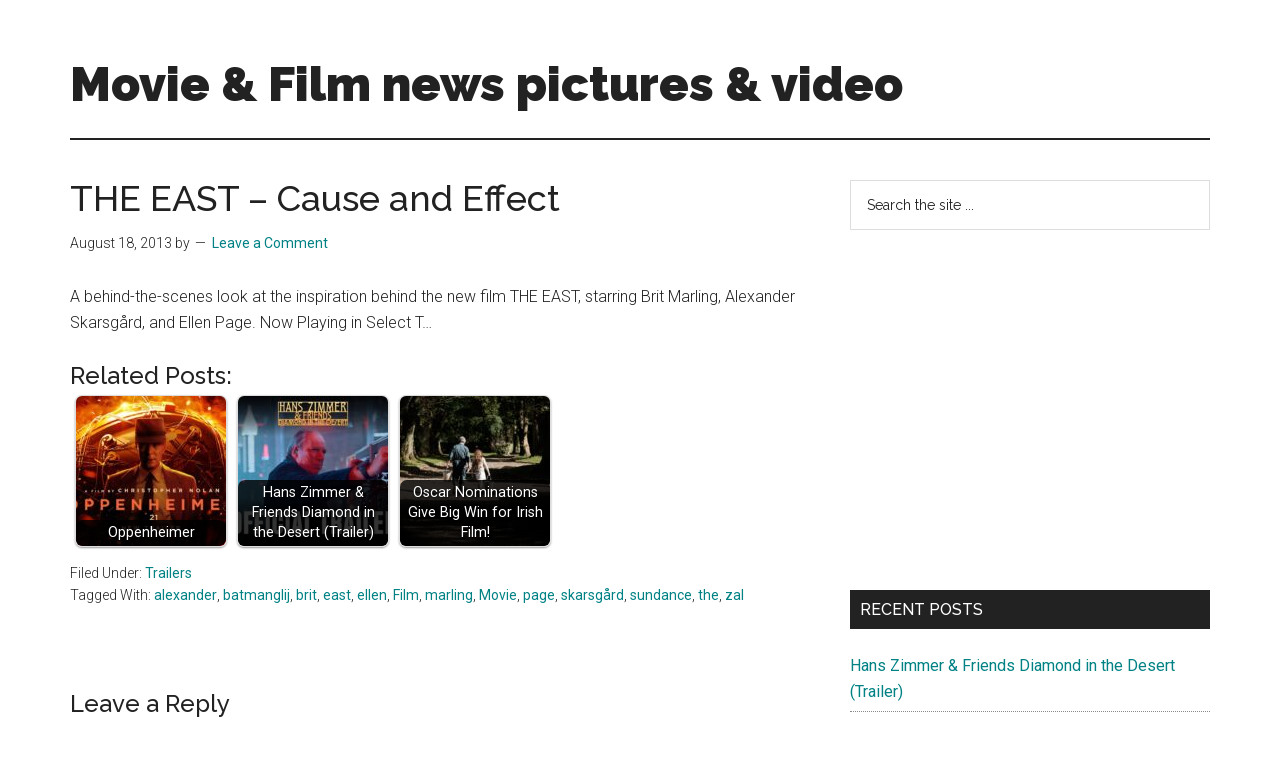

--- FILE ---
content_type: text/html; charset=UTF-8
request_url: https://comingsoon.ie/the-east-cause-and-effect/
body_size: 16646
content:
<!DOCTYPE html>
<html lang="en-US">
<head >
<meta charset="UTF-8" />
<meta name="viewport" content="width=device-width, initial-scale=1" />
<meta name='robots' content='index, follow, max-image-preview:large, max-snippet:-1, max-video-preview:-1' />

	<!-- This site is optimized with the Yoast SEO Premium plugin v26.6 (Yoast SEO v26.6) - https://yoast.com/wordpress/plugins/seo/ -->
	<title>THE EAST - Cause and Effect</title>
	<meta name="description" content="A behind-the-scenes look at the inspiration behind the new film THE EAST, starring Brit Marling, Alexander Skarsgård, and Ellen Page. Now Playing in" />
	<link rel="canonical" href="https://comingsoon.ie/the-east-cause-and-effect/" />
	<meta property="og:locale" content="en_US" />
	<meta property="og:type" content="article" />
	<meta property="og:title" content="THE EAST - Cause and Effect" />
	<meta property="og:description" content="A behind-the-scenes look at the inspiration behind the new film THE EAST, starring Brit Marling, Alexander Skarsgård, and Ellen Page. Now Playing in" />
	<meta property="og:url" content="https://comingsoon.ie/the-east-cause-and-effect/" />
	<meta property="og:site_name" content="Movie &amp; Film news pictures &amp; video" />
	<meta property="article:publisher" content="https://www.facebook.com/filmsie" />
	<meta property="article:published_time" content="2013-08-18T03:18:16+00:00" />
	<meta property="og:image" content="https://comingsoon.ie/wp-content/uploads/mvbthumbs/img_4165_the-east-cause-and-effect.jpg" />
	<meta property="og:image:width" content="480" />
	<meta property="og:image:height" content="360" />
	<meta property="og:image:type" content="image/jpeg" />
	<meta name="twitter:card" content="summary_large_image" />
	<meta name="twitter:creator" content="@filmsie" />
	<meta name="twitter:site" content="@filmsie" />
	<meta name="twitter:label1" content="Written by" />
	<meta name="twitter:data1" content="" />
	<script type="application/ld+json" class="yoast-schema-graph">{"@context":"https://schema.org","@graph":[{"@type":"WebPage","@id":"https://comingsoon.ie/the-east-cause-and-effect/","url":"https://comingsoon.ie/the-east-cause-and-effect/","name":"THE EAST - Cause and Effect","isPartOf":{"@id":"https://comingsoon.ie/#website"},"primaryImageOfPage":{"@id":"https://comingsoon.ie/the-east-cause-and-effect/#primaryimage"},"image":{"@id":"https://comingsoon.ie/the-east-cause-and-effect/#primaryimage"},"thumbnailUrl":"https://comingsoon.ie/wp-content/uploads/mvbthumbs/img_4165_the-east-cause-and-effect.jpg","datePublished":"2013-08-18T03:18:16+00:00","author":{"@id":""},"description":"A behind-the-scenes look at the inspiration behind the new film THE EAST, starring Brit Marling, Alexander Skarsgård, and Ellen Page. Now Playing in","breadcrumb":{"@id":"https://comingsoon.ie/the-east-cause-and-effect/#breadcrumb"},"inLanguage":"en-US","potentialAction":[{"@type":"ReadAction","target":["https://comingsoon.ie/the-east-cause-and-effect/"]}]},{"@type":"ImageObject","inLanguage":"en-US","@id":"https://comingsoon.ie/the-east-cause-and-effect/#primaryimage","url":"https://comingsoon.ie/wp-content/uploads/mvbthumbs/img_4165_the-east-cause-and-effect.jpg","contentUrl":"https://comingsoon.ie/wp-content/uploads/mvbthumbs/img_4165_the-east-cause-and-effect.jpg","width":480,"height":360},{"@type":"BreadcrumbList","@id":"https://comingsoon.ie/the-east-cause-and-effect/#breadcrumb","itemListElement":[{"@type":"ListItem","position":1,"name":"Home","item":"https://comingsoon.ie/"},{"@type":"ListItem","position":2,"name":"THE EAST &#8211; Cause and Effect"}]},{"@type":"WebSite","@id":"https://comingsoon.ie/#website","url":"https://comingsoon.ie/","name":"Movie &amp; Film news pictures &amp; video","description":"Upcoming Films and movies - coming soon to a screen near you!","potentialAction":[{"@type":"SearchAction","target":{"@type":"EntryPoint","urlTemplate":"https://comingsoon.ie/?s={search_term_string}"},"query-input":{"@type":"PropertyValueSpecification","valueRequired":true,"valueName":"search_term_string"}}],"inLanguage":"en-US"},{"@type":"Person","@id":"","url":"https://comingsoon.ie/author/"}]}</script>
	<!-- / Yoast SEO Premium plugin. -->


<link rel='dns-prefetch' href='//ssl.p.jwpcdn.com' />
<link rel='dns-prefetch' href='//www.googletagmanager.com' />
<link rel='dns-prefetch' href='//fonts.googleapis.com' />
<link rel='dns-prefetch' href='//pagead2.googlesyndication.com' />
<link rel="alternate" type="application/rss+xml" title="Movie &amp; Film news pictures &amp; video &raquo; Feed" href="https://comingsoon.ie/feed/" />
<link rel="alternate" type="application/rss+xml" title="Movie &amp; Film news pictures &amp; video &raquo; Comments Feed" href="https://comingsoon.ie/comments/feed/" />
<link rel="alternate" type="application/rss+xml" title="Movie &amp; Film news pictures &amp; video &raquo; THE EAST &#8211; Cause and Effect Comments Feed" href="https://comingsoon.ie/the-east-cause-and-effect/feed/" />
<link rel="alternate" title="oEmbed (JSON)" type="application/json+oembed" href="https://comingsoon.ie/wp-json/oembed/1.0/embed?url=https%3A%2F%2Fcomingsoon.ie%2Fthe-east-cause-and-effect%2F" />
<link rel="alternate" title="oEmbed (XML)" type="text/xml+oembed" href="https://comingsoon.ie/wp-json/oembed/1.0/embed?url=https%3A%2F%2Fcomingsoon.ie%2Fthe-east-cause-and-effect%2F&#038;format=xml" />
		<!-- This site uses the Google Analytics by MonsterInsights plugin v9.11.1 - Using Analytics tracking - https://www.monsterinsights.com/ -->
							<script src="//www.googletagmanager.com/gtag/js?id=G-P32ZJRPD9K"  data-cfasync="false" data-wpfc-render="false" async></script>
			<script data-cfasync="false" data-wpfc-render="false">
				var mi_version = '9.11.1';
				var mi_track_user = true;
				var mi_no_track_reason = '';
								var MonsterInsightsDefaultLocations = {"page_location":"https:\/\/comingsoon.ie\/the-east-cause-and-effect\/"};
								if ( typeof MonsterInsightsPrivacyGuardFilter === 'function' ) {
					var MonsterInsightsLocations = (typeof MonsterInsightsExcludeQuery === 'object') ? MonsterInsightsPrivacyGuardFilter( MonsterInsightsExcludeQuery ) : MonsterInsightsPrivacyGuardFilter( MonsterInsightsDefaultLocations );
				} else {
					var MonsterInsightsLocations = (typeof MonsterInsightsExcludeQuery === 'object') ? MonsterInsightsExcludeQuery : MonsterInsightsDefaultLocations;
				}

								var disableStrs = [
										'ga-disable-G-P32ZJRPD9K',
									];

				/* Function to detect opted out users */
				function __gtagTrackerIsOptedOut() {
					for (var index = 0; index < disableStrs.length; index++) {
						if (document.cookie.indexOf(disableStrs[index] + '=true') > -1) {
							return true;
						}
					}

					return false;
				}

				/* Disable tracking if the opt-out cookie exists. */
				if (__gtagTrackerIsOptedOut()) {
					for (var index = 0; index < disableStrs.length; index++) {
						window[disableStrs[index]] = true;
					}
				}

				/* Opt-out function */
				function __gtagTrackerOptout() {
					for (var index = 0; index < disableStrs.length; index++) {
						document.cookie = disableStrs[index] + '=true; expires=Thu, 31 Dec 2099 23:59:59 UTC; path=/';
						window[disableStrs[index]] = true;
					}
				}

				if ('undefined' === typeof gaOptout) {
					function gaOptout() {
						__gtagTrackerOptout();
					}
				}
								window.dataLayer = window.dataLayer || [];

				window.MonsterInsightsDualTracker = {
					helpers: {},
					trackers: {},
				};
				if (mi_track_user) {
					function __gtagDataLayer() {
						dataLayer.push(arguments);
					}

					function __gtagTracker(type, name, parameters) {
						if (!parameters) {
							parameters = {};
						}

						if (parameters.send_to) {
							__gtagDataLayer.apply(null, arguments);
							return;
						}

						if (type === 'event') {
														parameters.send_to = monsterinsights_frontend.v4_id;
							var hookName = name;
							if (typeof parameters['event_category'] !== 'undefined') {
								hookName = parameters['event_category'] + ':' + name;
							}

							if (typeof MonsterInsightsDualTracker.trackers[hookName] !== 'undefined') {
								MonsterInsightsDualTracker.trackers[hookName](parameters);
							} else {
								__gtagDataLayer('event', name, parameters);
							}
							
						} else {
							__gtagDataLayer.apply(null, arguments);
						}
					}

					__gtagTracker('js', new Date());
					__gtagTracker('set', {
						'developer_id.dZGIzZG': true,
											});
					if ( MonsterInsightsLocations.page_location ) {
						__gtagTracker('set', MonsterInsightsLocations);
					}
										__gtagTracker('config', 'G-P32ZJRPD9K', {"forceSSL":"true","anonymize_ip":"true"} );
										window.gtag = __gtagTracker;										(function () {
						/* https://developers.google.com/analytics/devguides/collection/analyticsjs/ */
						/* ga and __gaTracker compatibility shim. */
						var noopfn = function () {
							return null;
						};
						var newtracker = function () {
							return new Tracker();
						};
						var Tracker = function () {
							return null;
						};
						var p = Tracker.prototype;
						p.get = noopfn;
						p.set = noopfn;
						p.send = function () {
							var args = Array.prototype.slice.call(arguments);
							args.unshift('send');
							__gaTracker.apply(null, args);
						};
						var __gaTracker = function () {
							var len = arguments.length;
							if (len === 0) {
								return;
							}
							var f = arguments[len - 1];
							if (typeof f !== 'object' || f === null || typeof f.hitCallback !== 'function') {
								if ('send' === arguments[0]) {
									var hitConverted, hitObject = false, action;
									if ('event' === arguments[1]) {
										if ('undefined' !== typeof arguments[3]) {
											hitObject = {
												'eventAction': arguments[3],
												'eventCategory': arguments[2],
												'eventLabel': arguments[4],
												'value': arguments[5] ? arguments[5] : 1,
											}
										}
									}
									if ('pageview' === arguments[1]) {
										if ('undefined' !== typeof arguments[2]) {
											hitObject = {
												'eventAction': 'page_view',
												'page_path': arguments[2],
											}
										}
									}
									if (typeof arguments[2] === 'object') {
										hitObject = arguments[2];
									}
									if (typeof arguments[5] === 'object') {
										Object.assign(hitObject, arguments[5]);
									}
									if ('undefined' !== typeof arguments[1].hitType) {
										hitObject = arguments[1];
										if ('pageview' === hitObject.hitType) {
											hitObject.eventAction = 'page_view';
										}
									}
									if (hitObject) {
										action = 'timing' === arguments[1].hitType ? 'timing_complete' : hitObject.eventAction;
										hitConverted = mapArgs(hitObject);
										__gtagTracker('event', action, hitConverted);
									}
								}
								return;
							}

							function mapArgs(args) {
								var arg, hit = {};
								var gaMap = {
									'eventCategory': 'event_category',
									'eventAction': 'event_action',
									'eventLabel': 'event_label',
									'eventValue': 'event_value',
									'nonInteraction': 'non_interaction',
									'timingCategory': 'event_category',
									'timingVar': 'name',
									'timingValue': 'value',
									'timingLabel': 'event_label',
									'page': 'page_path',
									'location': 'page_location',
									'title': 'page_title',
									'referrer' : 'page_referrer',
								};
								for (arg in args) {
																		if (!(!args.hasOwnProperty(arg) || !gaMap.hasOwnProperty(arg))) {
										hit[gaMap[arg]] = args[arg];
									} else {
										hit[arg] = args[arg];
									}
								}
								return hit;
							}

							try {
								f.hitCallback();
							} catch (ex) {
							}
						};
						__gaTracker.create = newtracker;
						__gaTracker.getByName = newtracker;
						__gaTracker.getAll = function () {
							return [];
						};
						__gaTracker.remove = noopfn;
						__gaTracker.loaded = true;
						window['__gaTracker'] = __gaTracker;
					})();
									} else {
										console.log("");
					(function () {
						function __gtagTracker() {
							return null;
						}

						window['__gtagTracker'] = __gtagTracker;
						window['gtag'] = __gtagTracker;
					})();
									}
			</script>
							<!-- / Google Analytics by MonsterInsights -->
		<!-- comingsoon.ie is managing ads with Advanced Ads 2.0.14 – https://wpadvancedads.com/ --><script id="comin-ready">
			window.advanced_ads_ready=function(e,a){a=a||"complete";var d=function(e){return"interactive"===a?"loading"!==e:"complete"===e};d(document.readyState)?e():document.addEventListener("readystatechange",(function(a){d(a.target.readyState)&&e()}),{once:"interactive"===a})},window.advanced_ads_ready_queue=window.advanced_ads_ready_queue||[];		</script>
		<style id='wp-img-auto-sizes-contain-inline-css'>
img:is([sizes=auto i],[sizes^="auto," i]){contain-intrinsic-size:3000px 1500px}
/*# sourceURL=wp-img-auto-sizes-contain-inline-css */
</style>
<link rel='stylesheet' id='magazine-pro-css' href='https://comingsoon.ie/wp-content/themes/magazine-pro/style.css?ver=3.7.0' media='all' />
<style id='wp-emoji-styles-inline-css'>

	img.wp-smiley, img.emoji {
		display: inline !important;
		border: none !important;
		box-shadow: none !important;
		height: 1em !important;
		width: 1em !important;
		margin: 0 0.07em !important;
		vertical-align: -0.1em !important;
		background: none !important;
		padding: 0 !important;
	}
/*# sourceURL=wp-emoji-styles-inline-css */
</style>
<style id='wp-block-library-inline-css'>
:root{--wp-block-synced-color:#7a00df;--wp-block-synced-color--rgb:122,0,223;--wp-bound-block-color:var(--wp-block-synced-color);--wp-editor-canvas-background:#ddd;--wp-admin-theme-color:#007cba;--wp-admin-theme-color--rgb:0,124,186;--wp-admin-theme-color-darker-10:#006ba1;--wp-admin-theme-color-darker-10--rgb:0,107,160.5;--wp-admin-theme-color-darker-20:#005a87;--wp-admin-theme-color-darker-20--rgb:0,90,135;--wp-admin-border-width-focus:2px}@media (min-resolution:192dpi){:root{--wp-admin-border-width-focus:1.5px}}.wp-element-button{cursor:pointer}:root .has-very-light-gray-background-color{background-color:#eee}:root .has-very-dark-gray-background-color{background-color:#313131}:root .has-very-light-gray-color{color:#eee}:root .has-very-dark-gray-color{color:#313131}:root .has-vivid-green-cyan-to-vivid-cyan-blue-gradient-background{background:linear-gradient(135deg,#00d084,#0693e3)}:root .has-purple-crush-gradient-background{background:linear-gradient(135deg,#34e2e4,#4721fb 50%,#ab1dfe)}:root .has-hazy-dawn-gradient-background{background:linear-gradient(135deg,#faaca8,#dad0ec)}:root .has-subdued-olive-gradient-background{background:linear-gradient(135deg,#fafae1,#67a671)}:root .has-atomic-cream-gradient-background{background:linear-gradient(135deg,#fdd79a,#004a59)}:root .has-nightshade-gradient-background{background:linear-gradient(135deg,#330968,#31cdcf)}:root .has-midnight-gradient-background{background:linear-gradient(135deg,#020381,#2874fc)}:root{--wp--preset--font-size--normal:16px;--wp--preset--font-size--huge:42px}.has-regular-font-size{font-size:1em}.has-larger-font-size{font-size:2.625em}.has-normal-font-size{font-size:var(--wp--preset--font-size--normal)}.has-huge-font-size{font-size:var(--wp--preset--font-size--huge)}.has-text-align-center{text-align:center}.has-text-align-left{text-align:left}.has-text-align-right{text-align:right}.has-fit-text{white-space:nowrap!important}#end-resizable-editor-section{display:none}.aligncenter{clear:both}.items-justified-left{justify-content:flex-start}.items-justified-center{justify-content:center}.items-justified-right{justify-content:flex-end}.items-justified-space-between{justify-content:space-between}.screen-reader-text{border:0;clip-path:inset(50%);height:1px;margin:-1px;overflow:hidden;padding:0;position:absolute;width:1px;word-wrap:normal!important}.screen-reader-text:focus{background-color:#ddd;clip-path:none;color:#444;display:block;font-size:1em;height:auto;left:5px;line-height:normal;padding:15px 23px 14px;text-decoration:none;top:5px;width:auto;z-index:100000}html :where(.has-border-color){border-style:solid}html :where([style*=border-top-color]){border-top-style:solid}html :where([style*=border-right-color]){border-right-style:solid}html :where([style*=border-bottom-color]){border-bottom-style:solid}html :where([style*=border-left-color]){border-left-style:solid}html :where([style*=border-width]){border-style:solid}html :where([style*=border-top-width]){border-top-style:solid}html :where([style*=border-right-width]){border-right-style:solid}html :where([style*=border-bottom-width]){border-bottom-style:solid}html :where([style*=border-left-width]){border-left-style:solid}html :where(img[class*=wp-image-]){height:auto;max-width:100%}:where(figure){margin:0 0 1em}html :where(.is-position-sticky){--wp-admin--admin-bar--position-offset:var(--wp-admin--admin-bar--height,0px)}@media screen and (max-width:600px){html :where(.is-position-sticky){--wp-admin--admin-bar--position-offset:0px}}

/*# sourceURL=wp-block-library-inline-css */
</style><style id='global-styles-inline-css'>
:root{--wp--preset--aspect-ratio--square: 1;--wp--preset--aspect-ratio--4-3: 4/3;--wp--preset--aspect-ratio--3-4: 3/4;--wp--preset--aspect-ratio--3-2: 3/2;--wp--preset--aspect-ratio--2-3: 2/3;--wp--preset--aspect-ratio--16-9: 16/9;--wp--preset--aspect-ratio--9-16: 9/16;--wp--preset--color--black: #000000;--wp--preset--color--cyan-bluish-gray: #abb8c3;--wp--preset--color--white: #ffffff;--wp--preset--color--pale-pink: #f78da7;--wp--preset--color--vivid-red: #cf2e2e;--wp--preset--color--luminous-vivid-orange: #ff6900;--wp--preset--color--luminous-vivid-amber: #fcb900;--wp--preset--color--light-green-cyan: #7bdcb5;--wp--preset--color--vivid-green-cyan: #00d084;--wp--preset--color--pale-cyan-blue: #8ed1fc;--wp--preset--color--vivid-cyan-blue: #0693e3;--wp--preset--color--vivid-purple: #9b51e0;--wp--preset--color--theme-primary: #008285;--wp--preset--color--theme-secondary: #008285;--wp--preset--gradient--vivid-cyan-blue-to-vivid-purple: linear-gradient(135deg,rgb(6,147,227) 0%,rgb(155,81,224) 100%);--wp--preset--gradient--light-green-cyan-to-vivid-green-cyan: linear-gradient(135deg,rgb(122,220,180) 0%,rgb(0,208,130) 100%);--wp--preset--gradient--luminous-vivid-amber-to-luminous-vivid-orange: linear-gradient(135deg,rgb(252,185,0) 0%,rgb(255,105,0) 100%);--wp--preset--gradient--luminous-vivid-orange-to-vivid-red: linear-gradient(135deg,rgb(255,105,0) 0%,rgb(207,46,46) 100%);--wp--preset--gradient--very-light-gray-to-cyan-bluish-gray: linear-gradient(135deg,rgb(238,238,238) 0%,rgb(169,184,195) 100%);--wp--preset--gradient--cool-to-warm-spectrum: linear-gradient(135deg,rgb(74,234,220) 0%,rgb(151,120,209) 20%,rgb(207,42,186) 40%,rgb(238,44,130) 60%,rgb(251,105,98) 80%,rgb(254,248,76) 100%);--wp--preset--gradient--blush-light-purple: linear-gradient(135deg,rgb(255,206,236) 0%,rgb(152,150,240) 100%);--wp--preset--gradient--blush-bordeaux: linear-gradient(135deg,rgb(254,205,165) 0%,rgb(254,45,45) 50%,rgb(107,0,62) 100%);--wp--preset--gradient--luminous-dusk: linear-gradient(135deg,rgb(255,203,112) 0%,rgb(199,81,192) 50%,rgb(65,88,208) 100%);--wp--preset--gradient--pale-ocean: linear-gradient(135deg,rgb(255,245,203) 0%,rgb(182,227,212) 50%,rgb(51,167,181) 100%);--wp--preset--gradient--electric-grass: linear-gradient(135deg,rgb(202,248,128) 0%,rgb(113,206,126) 100%);--wp--preset--gradient--midnight: linear-gradient(135deg,rgb(2,3,129) 0%,rgb(40,116,252) 100%);--wp--preset--font-size--small: 12px;--wp--preset--font-size--medium: 20px;--wp--preset--font-size--large: 20px;--wp--preset--font-size--x-large: 42px;--wp--preset--font-size--normal: 16px;--wp--preset--font-size--larger: 24px;--wp--preset--spacing--20: 0.44rem;--wp--preset--spacing--30: 0.67rem;--wp--preset--spacing--40: 1rem;--wp--preset--spacing--50: 1.5rem;--wp--preset--spacing--60: 2.25rem;--wp--preset--spacing--70: 3.38rem;--wp--preset--spacing--80: 5.06rem;--wp--preset--shadow--natural: 6px 6px 9px rgba(0, 0, 0, 0.2);--wp--preset--shadow--deep: 12px 12px 50px rgba(0, 0, 0, 0.4);--wp--preset--shadow--sharp: 6px 6px 0px rgba(0, 0, 0, 0.2);--wp--preset--shadow--outlined: 6px 6px 0px -3px rgb(255, 255, 255), 6px 6px rgb(0, 0, 0);--wp--preset--shadow--crisp: 6px 6px 0px rgb(0, 0, 0);}:where(.is-layout-flex){gap: 0.5em;}:where(.is-layout-grid){gap: 0.5em;}body .is-layout-flex{display: flex;}.is-layout-flex{flex-wrap: wrap;align-items: center;}.is-layout-flex > :is(*, div){margin: 0;}body .is-layout-grid{display: grid;}.is-layout-grid > :is(*, div){margin: 0;}:where(.wp-block-columns.is-layout-flex){gap: 2em;}:where(.wp-block-columns.is-layout-grid){gap: 2em;}:where(.wp-block-post-template.is-layout-flex){gap: 1.25em;}:where(.wp-block-post-template.is-layout-grid){gap: 1.25em;}.has-black-color{color: var(--wp--preset--color--black) !important;}.has-cyan-bluish-gray-color{color: var(--wp--preset--color--cyan-bluish-gray) !important;}.has-white-color{color: var(--wp--preset--color--white) !important;}.has-pale-pink-color{color: var(--wp--preset--color--pale-pink) !important;}.has-vivid-red-color{color: var(--wp--preset--color--vivid-red) !important;}.has-luminous-vivid-orange-color{color: var(--wp--preset--color--luminous-vivid-orange) !important;}.has-luminous-vivid-amber-color{color: var(--wp--preset--color--luminous-vivid-amber) !important;}.has-light-green-cyan-color{color: var(--wp--preset--color--light-green-cyan) !important;}.has-vivid-green-cyan-color{color: var(--wp--preset--color--vivid-green-cyan) !important;}.has-pale-cyan-blue-color{color: var(--wp--preset--color--pale-cyan-blue) !important;}.has-vivid-cyan-blue-color{color: var(--wp--preset--color--vivid-cyan-blue) !important;}.has-vivid-purple-color{color: var(--wp--preset--color--vivid-purple) !important;}.has-black-background-color{background-color: var(--wp--preset--color--black) !important;}.has-cyan-bluish-gray-background-color{background-color: var(--wp--preset--color--cyan-bluish-gray) !important;}.has-white-background-color{background-color: var(--wp--preset--color--white) !important;}.has-pale-pink-background-color{background-color: var(--wp--preset--color--pale-pink) !important;}.has-vivid-red-background-color{background-color: var(--wp--preset--color--vivid-red) !important;}.has-luminous-vivid-orange-background-color{background-color: var(--wp--preset--color--luminous-vivid-orange) !important;}.has-luminous-vivid-amber-background-color{background-color: var(--wp--preset--color--luminous-vivid-amber) !important;}.has-light-green-cyan-background-color{background-color: var(--wp--preset--color--light-green-cyan) !important;}.has-vivid-green-cyan-background-color{background-color: var(--wp--preset--color--vivid-green-cyan) !important;}.has-pale-cyan-blue-background-color{background-color: var(--wp--preset--color--pale-cyan-blue) !important;}.has-vivid-cyan-blue-background-color{background-color: var(--wp--preset--color--vivid-cyan-blue) !important;}.has-vivid-purple-background-color{background-color: var(--wp--preset--color--vivid-purple) !important;}.has-black-border-color{border-color: var(--wp--preset--color--black) !important;}.has-cyan-bluish-gray-border-color{border-color: var(--wp--preset--color--cyan-bluish-gray) !important;}.has-white-border-color{border-color: var(--wp--preset--color--white) !important;}.has-pale-pink-border-color{border-color: var(--wp--preset--color--pale-pink) !important;}.has-vivid-red-border-color{border-color: var(--wp--preset--color--vivid-red) !important;}.has-luminous-vivid-orange-border-color{border-color: var(--wp--preset--color--luminous-vivid-orange) !important;}.has-luminous-vivid-amber-border-color{border-color: var(--wp--preset--color--luminous-vivid-amber) !important;}.has-light-green-cyan-border-color{border-color: var(--wp--preset--color--light-green-cyan) !important;}.has-vivid-green-cyan-border-color{border-color: var(--wp--preset--color--vivid-green-cyan) !important;}.has-pale-cyan-blue-border-color{border-color: var(--wp--preset--color--pale-cyan-blue) !important;}.has-vivid-cyan-blue-border-color{border-color: var(--wp--preset--color--vivid-cyan-blue) !important;}.has-vivid-purple-border-color{border-color: var(--wp--preset--color--vivid-purple) !important;}.has-vivid-cyan-blue-to-vivid-purple-gradient-background{background: var(--wp--preset--gradient--vivid-cyan-blue-to-vivid-purple) !important;}.has-light-green-cyan-to-vivid-green-cyan-gradient-background{background: var(--wp--preset--gradient--light-green-cyan-to-vivid-green-cyan) !important;}.has-luminous-vivid-amber-to-luminous-vivid-orange-gradient-background{background: var(--wp--preset--gradient--luminous-vivid-amber-to-luminous-vivid-orange) !important;}.has-luminous-vivid-orange-to-vivid-red-gradient-background{background: var(--wp--preset--gradient--luminous-vivid-orange-to-vivid-red) !important;}.has-very-light-gray-to-cyan-bluish-gray-gradient-background{background: var(--wp--preset--gradient--very-light-gray-to-cyan-bluish-gray) !important;}.has-cool-to-warm-spectrum-gradient-background{background: var(--wp--preset--gradient--cool-to-warm-spectrum) !important;}.has-blush-light-purple-gradient-background{background: var(--wp--preset--gradient--blush-light-purple) !important;}.has-blush-bordeaux-gradient-background{background: var(--wp--preset--gradient--blush-bordeaux) !important;}.has-luminous-dusk-gradient-background{background: var(--wp--preset--gradient--luminous-dusk) !important;}.has-pale-ocean-gradient-background{background: var(--wp--preset--gradient--pale-ocean) !important;}.has-electric-grass-gradient-background{background: var(--wp--preset--gradient--electric-grass) !important;}.has-midnight-gradient-background{background: var(--wp--preset--gradient--midnight) !important;}.has-small-font-size{font-size: var(--wp--preset--font-size--small) !important;}.has-medium-font-size{font-size: var(--wp--preset--font-size--medium) !important;}.has-large-font-size{font-size: var(--wp--preset--font-size--large) !important;}.has-x-large-font-size{font-size: var(--wp--preset--font-size--x-large) !important;}
/*# sourceURL=global-styles-inline-css */
</style>

<style id='classic-theme-styles-inline-css'>
/*! This file is auto-generated */
.wp-block-button__link{color:#fff;background-color:#32373c;border-radius:9999px;box-shadow:none;text-decoration:none;padding:calc(.667em + 2px) calc(1.333em + 2px);font-size:1.125em}.wp-block-file__button{background:#32373c;color:#fff;text-decoration:none}
/*# sourceURL=/wp-includes/css/classic-themes.min.css */
</style>
<link rel='stylesheet' id='titan-adminbar-styles-css' href='https://comingsoon.ie/wp-content/plugins/anti-spam/assets/css/admin-bar.css?ver=7.4.0' media='all' />
<link rel='stylesheet' id='crp-style-rounded-thumbs-css' href='https://comingsoon.ie/wp-content/plugins/contextual-related-posts/css/rounded-thumbs.min.css?ver=4.1.0' media='all' />
<style id='crp-style-rounded-thumbs-inline-css'>

			.crp_related.crp-rounded-thumbs a {
				width: 150px;
                height: 150px;
				text-decoration: none;
			}
			.crp_related.crp-rounded-thumbs img {
				max-width: 150px;
				margin: auto;
			}
			.crp_related.crp-rounded-thumbs .crp_title {
				width: 100%;
			}
			
/*# sourceURL=crp-style-rounded-thumbs-inline-css */
</style>
<link rel='stylesheet' id='dashicons-css' href='https://comingsoon.ie/wp-includes/css/dashicons.min.css?ver=ad23598ff14c57522ecd31b40b35d96e' media='all' />
<link crossorigin="anonymous" rel='stylesheet' id='magazine-pro-fonts-css' href='https://fonts.googleapis.com/css?family=Roboto%3A300%2C400%7CRaleway%3A400%2C500%2C900&#038;ver=3.7.0' media='all' />
<link rel='stylesheet' id='magazine-pro-gutenberg-css' href='https://comingsoon.ie/wp-content/themes/magazine-pro/lib/gutenberg/front-end.css?ver=3.7.0' media='all' />
<style id='magazine-pro-gutenberg-inline-css'>
.gb-block-post-grid .gb-block-post-grid-more-link:hover,
.gb-block-post-grid header .gb-block-post-grid-title a:hover {
	color: #008285;
}

.button-more-link.gb-block-post-grid .gb-block-post-grid-more-link:hover,
.gb-block-post-grid .is-grid .gb-block-post-grid-image a .gb-block-post-grid-date,
.site-container .wp-block-button .wp-block-button__link {
	background-color: #008285;
	color: #ffffff;
}

.button-more-link.gb-block-post-grid .gb-block-post-grid-more-link:hover,
.wp-block-button .wp-block-button__link:not(.has-background),
.wp-block-button .wp-block-button__link:not(.has-background):focus,
.wp-block-button .wp-block-button__link:not(.has-background):hover {
	color: #ffffff;
}

.site-container .wp-block-button.is-style-outline .wp-block-button__link {
	color: #008285;
}

.site-container .wp-block-button.is-style-outline .wp-block-button__link:focus,
.site-container .wp-block-button.is-style-outline .wp-block-button__link:hover {
	color: #23a5a8;
}

.site-container .wp-block-pullquote.is-style-solid-color {
	background-color: #008285;
}		.site-container .has-small-font-size {
			font-size: 12px;
		}		.site-container .has-normal-font-size {
			font-size: 16px;
		}		.site-container .has-large-font-size {
			font-size: 20px;
		}		.site-container .has-larger-font-size {
			font-size: 24px;
		}		.site-container .has-theme-primary-color,
		.site-container .wp-block-button .wp-block-button__link.has-theme-primary-color,
		.site-container .wp-block-button.is-style-outline .wp-block-button__link.has-theme-primary-color {
			color: #008285;
		}
		.site-container .has-theme-primary-background-color,
		.site-container .wp-block-button .wp-block-button__link.has-theme-primary-background-color,
		.site-container .wp-block-pullquote.is-style-solid-color.has-theme-primary-background-color {
			background-color: #008285;
		}		.site-container .has-theme-secondary-color,
		.site-container .wp-block-button .wp-block-button__link.has-theme-secondary-color,
		.site-container .wp-block-button.is-style-outline .wp-block-button__link.has-theme-secondary-color {
			color: #008285;
		}
		.site-container .has-theme-secondary-background-color,
		.site-container .wp-block-button .wp-block-button__link.has-theme-secondary-background-color,
		.site-container .wp-block-pullquote.is-style-solid-color.has-theme-secondary-background-color {
			background-color: #008285;
		}
/*# sourceURL=magazine-pro-gutenberg-inline-css */
</style>
<link rel='stylesheet' id='lightboxStyle-css' href='https://comingsoon.ie/wp-content/plugins/lightbox-plus/css/shadowed/colorbox.min.css?ver=2.7.2' media='screen' />
<script src="https://comingsoon.ie/wp-content/plugins/google-analytics-for-wordpress/assets/js/frontend-gtag.min.js?ver=9.11.1" id="monsterinsights-frontend-script-js" async data-wp-strategy="async"></script>
<script data-cfasync="false" data-wpfc-render="false" id='monsterinsights-frontend-script-js-extra'>var monsterinsights_frontend = {"js_events_tracking":"true","download_extensions":"pdf,doc,ppt,xls,zip,docx,pptx,xlsx","inbound_paths":"[]","home_url":"https:\/\/comingsoon.ie","hash_tracking":"false","v4_id":"G-P32ZJRPD9K"};</script>
<script src="https://comingsoon.ie/wp-includes/js/jquery/jquery.min.js?ver=3.7.1" id="jquery-core-js"></script>
<script src="https://comingsoon.ie/wp-includes/js/jquery/jquery-migrate.min.js?ver=3.4.1" id="jquery-migrate-js"></script>
<script src="https://ssl.p.jwpcdn.com/6/12/jwplayer.js?ver=ad23598ff14c57522ecd31b40b35d96e" id="jwplayer-js"></script>

<!-- Google tag (gtag.js) snippet added by Site Kit -->
<!-- Google Analytics snippet added by Site Kit -->
<script src="https://www.googletagmanager.com/gtag/js?id=GT-TNH3MJ2" id="google_gtagjs-js" async></script>
<script id="google_gtagjs-js-after">
window.dataLayer = window.dataLayer || [];function gtag(){dataLayer.push(arguments);}
gtag("set","linker",{"domains":["comingsoon.ie"]});
gtag("js", new Date());
gtag("set", "developer_id.dZTNiMT", true);
gtag("config", "GT-TNH3MJ2");
//# sourceURL=google_gtagjs-js-after
</script>
<link rel="https://api.w.org/" href="https://comingsoon.ie/wp-json/" /><link rel="alternate" title="JSON" type="application/json" href="https://comingsoon.ie/wp-json/wp/v2/posts/4165" /><link rel="EditURI" type="application/rsd+xml" title="RSD" href="https://comingsoon.ie/xmlrpc.php?rsd" />

<link rel='shortlink' href='https://comingsoon.ie/?p=4165' />
<meta name="generator" content="Site Kit by Google 1.168.0" /><script type="text/javascript">jwplayer.defaults = { "ph": 2 };</script>
            <script type="text/javascript">
            if (typeof(jwp6AddLoadEvent) == 'undefined') {
                function jwp6AddLoadEvent(func) {
                    var oldonload = window.onload;
                    if (typeof window.onload != 'function') {
                        window.onload = func;
                    } else {
                        window.onload = function() {
                            if (oldonload) {
                                oldonload();
                            }
                            func();
                        }
                    }
                }
            }
            </script>

            <script>
			document.addEventListener( "DOMContentLoaded", function() {
				var div, i,
					youtubePlayers = document.getElementsByClassName( "video-seo-youtube-player" );
				for ( i = 0; i < youtubePlayers.length; i++ ) {
					div = document.createElement( "div" );
					div.className = "video-seo-youtube-embed-loader";
					div.setAttribute( "data-id", youtubePlayers[ i ].dataset.id );
					div.setAttribute( "tabindex", "0" );
					div.setAttribute( "role", "button" );
					div.setAttribute(
						"aria-label", "Load YouTube video"
					);
					div.innerHTML = videoSEOGenerateYouTubeThumbnail( youtubePlayers[ i ].dataset.id );
					div.addEventListener( "click", videoSEOGenerateYouTubeIframe );
					div.addEventListener( "keydown", videoSEOYouTubeThumbnailHandleKeydown );
					div.addEventListener( "keyup", videoSEOYouTubeThumbnailHandleKeyup );
					youtubePlayers[ i ].appendChild( div );
				}
			} );

			function videoSEOGenerateYouTubeThumbnail( id ) {
				var thumbnail = '<picture class="video-seo-youtube-picture">\n' +
					'<source class="video-seo-source-to-maybe-replace" media="(min-width: 801px)" srcset="https://i.ytimg.com/vi/' + id + '/maxresdefault.jpg" >\n' +
					'<source class="video-seo-source-hq" media="(max-width: 800px)" srcset="https://i.ytimg.com/vi/' + id + '/hqdefault.jpg">\n' +
					'<img onload="videoSEOMaybeReplaceMaxResSourceWithHqSource( event );" src="https://i.ytimg.com/vi/' + id + '/hqdefault.jpg" width="480" height="360" loading="eager" alt="">\n' +
					'</picture>\n',
					play = '<div class="video-seo-youtube-player-play"></div>';
				return thumbnail.replace( "ID", id ) + play;
			}

			function videoSEOMaybeReplaceMaxResSourceWithHqSource( event ) {
				var sourceMaxRes,
					sourceHighQuality,
					loadedThumbnail = event.target,
					parent = loadedThumbnail.parentNode;

				if ( loadedThumbnail.naturalWidth < 150 ) {
					sourceMaxRes = parent.querySelector(".video-seo-source-to-maybe-replace");
					sourceHighQuality = parent.querySelector(".video-seo-source-hq");
					sourceMaxRes.srcset = sourceHighQuality.srcset;
					parent.className = "video-seo-youtube-picture video-seo-youtube-picture-replaced-srcset";
				}
			}

			function videoSEOYouTubeThumbnailHandleKeydown( event ) {
				if ( event.keyCode !== 13 && event.keyCode !== 32 ) {
					return;
				}

				if ( event.keyCode === 13 ) {
					videoSEOGenerateYouTubeIframe( event );
				}

				if ( event.keyCode === 32 ) {
					event.preventDefault();
				}
			}

			function videoSEOYouTubeThumbnailHandleKeyup( event ) {
				if ( event.keyCode !== 32 ) {
					return;
				}

				videoSEOGenerateYouTubeIframe( event );
			}

			function videoSEOGenerateYouTubeIframe( event ) {
				var el = ( event.type === "click" ) ? this : event.target,
					iframe = document.createElement( "iframe" );

				iframe.setAttribute( "src", "https://www.youtube.com/embed/" + el.dataset.id + "?autoplay=1&enablejsapi=1&origin=https%3A%2F%2Fcomingsoon.ie" );
				iframe.setAttribute( "frameborder", "0" );
				iframe.setAttribute( "allowfullscreen", "1" );
				iframe.setAttribute( "allow", "accelerometer; autoplay; clipboard-write; encrypted-media; gyroscope; picture-in-picture" );
				el.parentNode.replaceChild( iframe, el );
			}
		</script><link rel="pingback" href="https://comingsoon.ie/xmlrpc.php" />
<!-- Global site tag (gtag.js) - Google Analytics -->
<script async src="https://www.googletagmanager.com/gtag/js?id=UA-1981089-27"></script>
<script>
  window.dataLayer = window.dataLayer || [];
  function gtag(){dataLayer.push(arguments);}
  gtag('js', new Date());

  gtag('config', 'UA-1981089-27');
</script>

<script async src="http://pagead2.googlesyndication.com/pagead/js/adsbygoogle.js"></script>
<script>
(adsbygoogle = window.adsbygoogle || []).push({
google_ad_client: "ca-pub-9949592080436209",
enable_page_level_ads: true,
tag_partner: "genesis"
});
</script>
<!-- Google AdSense meta tags added by Site Kit -->
<meta name="google-adsense-platform-account" content="ca-host-pub-2644536267352236">
<meta name="google-adsense-platform-domain" content="sitekit.withgoogle.com">
<!-- End Google AdSense meta tags added by Site Kit -->
<style>.recentcomments a{display:inline !important;padding:0 !important;margin:0 !important;}</style><link rel="amphtml" href="https://comingsoon.ie/the-east-cause-and-effect/amp/">
<!-- Google AdSense snippet added by Site Kit -->
<script async src="https://pagead2.googlesyndication.com/pagead/js/adsbygoogle.js?client=ca-pub-9949592080436209&amp;host=ca-host-pub-2644536267352236" crossorigin="anonymous"></script>

<!-- End Google AdSense snippet added by Site Kit -->
<script  async src="https://pagead2.googlesyndication.com/pagead/js/adsbygoogle.js?client=ca-pub-9949592080436209" crossorigin="anonymous"></script><link rel="icon" href="https://comingsoon.ie/wp-content/uploads/2011/02/comingsoon-logo1-150x139.png" sizes="32x32" />
<link rel="icon" href="https://comingsoon.ie/wp-content/uploads/2011/02/comingsoon-logo1.png" sizes="192x192" />
<link rel="apple-touch-icon" href="https://comingsoon.ie/wp-content/uploads/2011/02/comingsoon-logo1.png" />
<meta name="msapplication-TileImage" content="https://comingsoon.ie/wp-content/uploads/2011/02/comingsoon-logo1.png" />
</head>
<body class="wp-singular post-template-default single single-post postid-4165 single-format-standard wp-embed-responsive wp-theme-genesis wp-child-theme-magazine-pro content-sidebar genesis-breadcrumbs-hidden genesis-singular-image-hidden genesis-footer-widgets-hidden aa-prefix-comin-"><div class="site-container"><ul class="genesis-skip-link"><li><a href="#genesis-content" class="screen-reader-shortcut"> Skip to main content</a></li><li><a href="#genesis-sidebar-primary" class="screen-reader-shortcut"> Skip to primary sidebar</a></li></ul><header class="site-header"><div class="wrap"><div class="title-area"><p class="site-title"><a href="https://comingsoon.ie/">Movie &amp; Film news pictures &amp; video</a></p><p class="site-description">Upcoming Films and movies - coming soon to a screen near you!</p></div><div class="widget-area header-widget-area"><section id="text-3" class="widget widget_text"><div class="widget-wrap">			<div class="textwidget"><script async src="//pagead2.googlesyndication.com/pagead/js/adsbygoogle.js"></script>
<!-- comingsoon-responsive -->
<ins class="adsbygoogle"
     style="display:block"
     data-ad-client="ca-pub-9949592080436209"
     data-ad-slot="5716952046"
     data-ad-format="auto"></ins>
<script>
(adsbygoogle = window.adsbygoogle || []).push({});
</script></div>
		</div></section>
</div></div></header><div class="site-inner"><div class="content-sidebar-wrap"><main class="content" id="genesis-content"><article class="post-4165 post type-post status-publish format-standard has-post-thumbnail category-trailers tag-alexander tag-batmanglij tag-brit tag-east tag-ellen tag-film tag-marling tag-movie tag-page tag-skarsgard tag-sundance tag-the tag-zal entry" aria-label="THE EAST &#8211; Cause and Effect"><header class="entry-header"><h1 class="entry-title">THE EAST &#8211; Cause and Effect</h1>
<p class="entry-meta"><time class="entry-time">August 18, 2013</time> by  <span class="entry-comments-link"><a href="https://comingsoon.ie/the-east-cause-and-effect/#respond">Leave a Comment</a></span> </p></header><div class="entry-content"><p>A behind-the-scenes look at the inspiration behind the new film THE EAST, starring Brit Marling, Alexander Skarsgård, and Ellen Page. Now Playing in Select T&#8230;</p>
<div class="crp_related     crp-rounded-thumbs"><h3>Related Posts:</h3><ul><li><a href="https://comingsoon.ie/oppenheimer/"     class="crp_link post-7457"><figure><img decoding="async" width="150" height="150" src="https://comingsoon.ie/wp-content/uploads/2023/07/uypbbksjxig-150x150.jpg" class="crp_featured crp_thumb thumbnail" alt="Video thumbnail for youtube video uypbbksjxig" style="" title="Oppenheimer" srcset="https://comingsoon.ie/wp-content/uploads/2023/07/uypbbksjxig-150x150.jpg 150w, https://comingsoon.ie/wp-content/uploads/2023/07/uypbbksjxig-100x100.jpg 100w" sizes="(max-width: 150px) 100vw, 150px" srcset="https://comingsoon.ie/wp-content/uploads/2023/07/uypbbksjxig-150x150.jpg 150w, https://comingsoon.ie/wp-content/uploads/2023/07/uypbbksjxig-100x100.jpg 100w" /></figure><span class="crp_title">Oppenheimer</span></a></li><li><a href="https://comingsoon.ie/hans-zimmer-friends-diamond-in-the-desert-trailer/"     class="crp_link post-7468"><figure><img decoding="async" width="150" height="150" src="https://comingsoon.ie/wp-content/uploads/2025/02/zmo2zv14nci-150x150.jpg" class="crp_featured crp_thumb thumbnail" alt="Video thumbnail for youtube video zmo2zv14nci" style="" title="Hans Zimmer &amp; Friends Diamond in the Desert (Trailer)" srcset="https://comingsoon.ie/wp-content/uploads/2025/02/zmo2zv14nci-150x150.jpg 150w, https://comingsoon.ie/wp-content/uploads/2025/02/zmo2zv14nci-100x100.jpg 100w" sizes="(max-width: 150px) 100vw, 150px" srcset="https://comingsoon.ie/wp-content/uploads/2025/02/zmo2zv14nci-150x150.jpg 150w, https://comingsoon.ie/wp-content/uploads/2025/02/zmo2zv14nci-100x100.jpg 100w" /></figure><span class="crp_title">Hans Zimmer &amp; Friends Diamond in the Desert (Trailer)</span></a></li><li><a href="https://comingsoon.ie/oscar-nominations-give-big-win-for-irish-film/"     class="crp_link post-7448"><figure><img loading="lazy" decoding="async" width="150" height="150" src="https://comingsoon.ie/wp-content/uploads/2023/01/quiet-girl-production-still-150x150.jpg" class="crp_featured crp_thumb thumbnail" alt="quiet-girl-production-still" style="" title="Oscar Nominations Give Big Win for Irish Film!" srcset="https://comingsoon.ie/wp-content/uploads/2023/01/quiet-girl-production-still-150x150.jpg 150w, https://comingsoon.ie/wp-content/uploads/2023/01/quiet-girl-production-still-100x100.jpg 100w" sizes="auto, (max-width: 150px) 100vw, 150px" srcset="https://comingsoon.ie/wp-content/uploads/2023/01/quiet-girl-production-still-150x150.jpg 150w, https://comingsoon.ie/wp-content/uploads/2023/01/quiet-girl-production-still-100x100.jpg 100w" /></figure><span class="crp_title">Oscar Nominations Give Big Win for Irish Film!</span></a></li></ul><div class="crp_clear"></div></div><!--<rdf:RDF xmlns:rdf="http://www.w3.org/1999/02/22-rdf-syntax-ns#"
			xmlns:dc="http://purl.org/dc/elements/1.1/"
			xmlns:trackback="http://madskills.com/public/xml/rss/module/trackback/">
		<rdf:Description rdf:about="https://comingsoon.ie/the-east-cause-and-effect/"
    dc:identifier="https://comingsoon.ie/the-east-cause-and-effect/"
    dc:title="THE EAST &#8211; Cause and Effect"
    trackback:ping="https://comingsoon.ie/the-east-cause-and-effect/trackback/" />
</rdf:RDF>-->
</div><footer class="entry-footer"><p class="entry-meta"><span class="entry-categories">Filed Under: <a href="https://comingsoon.ie/category/trailers/" rel="category tag">Trailers</a></span> <span class="entry-tags">Tagged With: <a href="https://comingsoon.ie/tag/alexander/" rel="tag">alexander</a>, <a href="https://comingsoon.ie/tag/batmanglij/" rel="tag">batmanglij</a>, <a href="https://comingsoon.ie/tag/brit/" rel="tag">brit</a>, <a href="https://comingsoon.ie/tag/east/" rel="tag">east</a>, <a href="https://comingsoon.ie/tag/ellen/" rel="tag">ellen</a>, <a href="https://comingsoon.ie/tag/film/" rel="tag">Film</a>, <a href="https://comingsoon.ie/tag/marling/" rel="tag">marling</a>, <a href="https://comingsoon.ie/tag/movie/" rel="tag">Movie</a>, <a href="https://comingsoon.ie/tag/page/" rel="tag">page</a>, <a href="https://comingsoon.ie/tag/skarsgard/" rel="tag">skarsgård</a>, <a href="https://comingsoon.ie/tag/sundance/" rel="tag">sundance</a>, <a href="https://comingsoon.ie/tag/the/" rel="tag">the</a>, <a href="https://comingsoon.ie/tag/zal/" rel="tag">zal</a></span></p></footer></article><h2 class="screen-reader-text">Reader Interactions</h2>	<div id="respond" class="comment-respond">
		<h3 id="reply-title" class="comment-reply-title">Leave a Reply <small><a rel="nofollow" id="cancel-comment-reply-link" href="/the-east-cause-and-effect/#respond" style="display:none;">Cancel reply</a></small></h3><form action="https://comingsoon.ie/wp-comments-post.php" method="post" id="commentform" class="comment-form"><p class="comment-notes"><span id="email-notes">Your email address will not be published.</span> <span class="required-field-message">Required fields are marked <span class="required">*</span></span></p><p class="comment-form-comment"><label for="comment">Comment <span class="required">*</span></label> <textarea id="comment" name="comment" cols="45" rows="8" maxlength="65525" required></textarea></p><p class="comment-form-author"><label for="author">Name <span class="required">*</span></label> <input id="author" name="author" type="text" value="" size="30" maxlength="245" autocomplete="name" required /></p>
<p class="comment-form-email"><label for="email">Email <span class="required">*</span></label> <input id="email" name="email" type="email" value="" size="30" maxlength="100" aria-describedby="email-notes" autocomplete="email" required /></p>
<p class="comment-form-url"><label for="url">Website</label> <input id="url" name="url" type="url" value="" size="30" maxlength="200" autocomplete="url" /></p>
<p class="form-submit"><input name="submit" type="submit" id="submit" class="submit" value="Post Comment" /> <input type='hidden' name='comment_post_ID' value='4165' id='comment_post_ID' />
<input type='hidden' name='comment_parent' id='comment_parent' value='0' />
</p><!-- Anti-spam plugin wordpress.org/plugins/anti-spam/ --><div class="wantispam-required-fields"><input type="hidden" name="wantispam_t" class="wantispam-control wantispam-control-t" value="1768415112" /><div class="wantispam-group wantispam-group-q" style="clear: both;">
					<label>Current ye@r <span class="required">*</span></label>
					<input type="hidden" name="wantispam_a" class="wantispam-control wantispam-control-a" value="2026" />
					<input type="text" name="wantispam_q" class="wantispam-control wantispam-control-q" value="7.4.0" autocomplete="off" />
				  </div>
<div class="wantispam-group wantispam-group-e" style="display: none;">
					<label>Leave this field empty</label>
					<input type="text" name="wantispam_e_email_url_website" class="wantispam-control wantispam-control-e" value="" autocomplete="off" />
				  </div>
</div><!--\End Anti-spam plugin --></form>	</div><!-- #respond -->
	</main><aside class="sidebar sidebar-primary widget-area" role="complementary" aria-label="Primary Sidebar" id="genesis-sidebar-primary"><h2 class="genesis-sidebar-title screen-reader-text">Primary Sidebar</h2><section id="search-3" class="widget widget_search"><div class="widget-wrap"><form class="search-form" method="get" action="https://comingsoon.ie/" role="search"><label class="search-form-label screen-reader-text" for="searchform-1">Search the site ...</label><input class="search-form-input" type="search" name="s" id="searchform-1" placeholder="Search the site ..."><input class="search-form-submit" type="submit" value="Search"><meta content="https://comingsoon.ie/?s={s}"></form></div></section>
<section id="text-5" class="widget widget_text"><div class="widget-wrap">			<div class="textwidget"><script async src="//pagead2.googlesyndication.com/pagead/js/adsbygoogle.js"></script>
<!-- comingsoon-responsive -->
<ins class="adsbygoogle"
     style="display:block"
     data-ad-client="ca-pub-9949592080436209"
     data-ad-slot="5716952046"
     data-ad-format="auto"></ins>
<script>
(adsbygoogle = window.adsbygoogle || []).push({});
</script></div>
		</div></section>

		<section id="recent-posts-4" class="widget widget_recent_entries"><div class="widget-wrap">
		<h3 class="widgettitle widget-title">Recent Posts</h3>

		<ul>
											<li>
					<a href="https://comingsoon.ie/hans-zimmer-friends-diamond-in-the-desert-trailer/">Hans Zimmer &amp; Friends Diamond in the Desert (Trailer)</a>
									</li>
											<li>
					<a href="https://comingsoon.ie/oppenheimer/">Oppenheimer</a>
									</li>
											<li>
					<a href="https://comingsoon.ie/oscar-nominations-give-big-win-for-irish-film/">Oscar Nominations Give Big Win for Irish Film!</a>
									</li>
											<li>
					<a href="https://comingsoon.ie/indiana-jones-and-the-dial-of-destiny-trailer/">Indiana Jones and the Dial of Destiny (Trailer)</a>
									</li>
											<li>
					<a href="https://comingsoon.ie/john-wick-4-trailer/">John Wick 4 Trailer</a>
									</li>
					</ul>

		</div></section>
<section id="pages-3" class="widget widget_pages"><div class="widget-wrap"><h3 class="widgettitle widget-title">Pages</h3>

			<ul>
				<li class="page_item page-item-2"><a href="https://comingsoon.ie/about/">About</a></li>
			</ul>

			</div></section>
<section id="linkcat-130" class="widget widget_links"><div class="widget-wrap"><h3 class="widgettitle widget-title">Film Sites</h3>

	<ul class='xoxo blogroll'>
<li><a href="http://www.films.ie/" rel="me">DVDs and BluRay</a></li>
<li><a href="http://blog.films.ie/" rel="me">Film Reviews and News</a></li>
<li><a href="http://www.iftn.ie/distribution/">Irish Film Release Diary</a></li>

	</ul>
</div></section>

<section id="archives-7" class="widget widget_archive"><div class="widget-wrap"><h3 class="widgettitle widget-title">Archives</h3>
		<label class="screen-reader-text" for="archives-dropdown-7">Archives</label>
		<select id="archives-dropdown-7" name="archive-dropdown">
			
			<option value="">Select Month</option>
				<option value='https://comingsoon.ie/2025/02/'> February 2025 </option>
	<option value='https://comingsoon.ie/2023/07/'> July 2023 </option>
	<option value='https://comingsoon.ie/2023/01/'> January 2023 </option>
	<option value='https://comingsoon.ie/2022/12/'> December 2022 </option>
	<option value='https://comingsoon.ie/2022/11/'> November 2022 </option>
	<option value='https://comingsoon.ie/2022/06/'> June 2022 </option>
	<option value='https://comingsoon.ie/2022/05/'> May 2022 </option>
	<option value='https://comingsoon.ie/2022/03/'> March 2022 </option>
	<option value='https://comingsoon.ie/2022/02/'> February 2022 </option>
	<option value='https://comingsoon.ie/2021/12/'> December 2021 </option>
	<option value='https://comingsoon.ie/2021/10/'> October 2021 </option>
	<option value='https://comingsoon.ie/2021/09/'> September 2021 </option>
	<option value='https://comingsoon.ie/2021/04/'> April 2021 </option>
	<option value='https://comingsoon.ie/2020/10/'> October 2020 </option>
	<option value='https://comingsoon.ie/2020/09/'> September 2020 </option>
	<option value='https://comingsoon.ie/2020/08/'> August 2020 </option>
	<option value='https://comingsoon.ie/2020/07/'> July 2020 </option>
	<option value='https://comingsoon.ie/2020/02/'> February 2020 </option>
	<option value='https://comingsoon.ie/2019/12/'> December 2019 </option>
	<option value='https://comingsoon.ie/2019/08/'> August 2019 </option>
	<option value='https://comingsoon.ie/2019/03/'> March 2019 </option>
	<option value='https://comingsoon.ie/2019/02/'> February 2019 </option>
	<option value='https://comingsoon.ie/2018/02/'> February 2018 </option>
	<option value='https://comingsoon.ie/2017/09/'> September 2017 </option>
	<option value='https://comingsoon.ie/2017/07/'> July 2017 </option>
	<option value='https://comingsoon.ie/2016/12/'> December 2016 </option>
	<option value='https://comingsoon.ie/2016/07/'> July 2016 </option>
	<option value='https://comingsoon.ie/2016/06/'> June 2016 </option>
	<option value='https://comingsoon.ie/2016/04/'> April 2016 </option>
	<option value='https://comingsoon.ie/2015/12/'> December 2015 </option>
	<option value='https://comingsoon.ie/2015/05/'> May 2015 </option>
	<option value='https://comingsoon.ie/2015/04/'> April 2015 </option>
	<option value='https://comingsoon.ie/2015/03/'> March 2015 </option>
	<option value='https://comingsoon.ie/2015/02/'> February 2015 </option>
	<option value='https://comingsoon.ie/2015/01/'> January 2015 </option>
	<option value='https://comingsoon.ie/2014/12/'> December 2014 </option>
	<option value='https://comingsoon.ie/2014/11/'> November 2014 </option>
	<option value='https://comingsoon.ie/2014/10/'> October 2014 </option>
	<option value='https://comingsoon.ie/2014/09/'> September 2014 </option>
	<option value='https://comingsoon.ie/2014/08/'> August 2014 </option>
	<option value='https://comingsoon.ie/2014/07/'> July 2014 </option>
	<option value='https://comingsoon.ie/2014/06/'> June 2014 </option>
	<option value='https://comingsoon.ie/2014/05/'> May 2014 </option>
	<option value='https://comingsoon.ie/2014/04/'> April 2014 </option>
	<option value='https://comingsoon.ie/2014/03/'> March 2014 </option>
	<option value='https://comingsoon.ie/2014/02/'> February 2014 </option>
	<option value='https://comingsoon.ie/2014/01/'> January 2014 </option>
	<option value='https://comingsoon.ie/2013/12/'> December 2013 </option>
	<option value='https://comingsoon.ie/2013/11/'> November 2013 </option>
	<option value='https://comingsoon.ie/2013/10/'> October 2013 </option>
	<option value='https://comingsoon.ie/2013/09/'> September 2013 </option>
	<option value='https://comingsoon.ie/2013/08/'> August 2013 </option>
	<option value='https://comingsoon.ie/2013/07/'> July 2013 </option>
	<option value='https://comingsoon.ie/2013/06/'> June 2013 </option>
	<option value='https://comingsoon.ie/2013/05/'> May 2013 </option>
	<option value='https://comingsoon.ie/2013/04/'> April 2013 </option>
	<option value='https://comingsoon.ie/2013/03/'> March 2013 </option>
	<option value='https://comingsoon.ie/2013/02/'> February 2013 </option>
	<option value='https://comingsoon.ie/2013/01/'> January 2013 </option>
	<option value='https://comingsoon.ie/2012/12/'> December 2012 </option>
	<option value='https://comingsoon.ie/2012/11/'> November 2012 </option>
	<option value='https://comingsoon.ie/2012/10/'> October 2012 </option>
	<option value='https://comingsoon.ie/2012/09/'> September 2012 </option>
	<option value='https://comingsoon.ie/2012/08/'> August 2012 </option>
	<option value='https://comingsoon.ie/2012/07/'> July 2012 </option>
	<option value='https://comingsoon.ie/2012/06/'> June 2012 </option>
	<option value='https://comingsoon.ie/2012/05/'> May 2012 </option>
	<option value='https://comingsoon.ie/2012/04/'> April 2012 </option>
	<option value='https://comingsoon.ie/2012/03/'> March 2012 </option>
	<option value='https://comingsoon.ie/2012/02/'> February 2012 </option>
	<option value='https://comingsoon.ie/2012/01/'> January 2012 </option>
	<option value='https://comingsoon.ie/2011/12/'> December 2011 </option>
	<option value='https://comingsoon.ie/2011/11/'> November 2011 </option>
	<option value='https://comingsoon.ie/2011/10/'> October 2011 </option>
	<option value='https://comingsoon.ie/2011/09/'> September 2011 </option>
	<option value='https://comingsoon.ie/2011/08/'> August 2011 </option>
	<option value='https://comingsoon.ie/2011/07/'> July 2011 </option>
	<option value='https://comingsoon.ie/2011/06/'> June 2011 </option>
	<option value='https://comingsoon.ie/2011/05/'> May 2011 </option>
	<option value='https://comingsoon.ie/2011/04/'> April 2011 </option>
	<option value='https://comingsoon.ie/2011/03/'> March 2011 </option>
	<option value='https://comingsoon.ie/2011/02/'> February 2011 </option>

		</select>

			<script>
( ( dropdownId ) => {
	const dropdown = document.getElementById( dropdownId );
	function onSelectChange() {
		setTimeout( () => {
			if ( 'escape' === dropdown.dataset.lastkey ) {
				return;
			}
			if ( dropdown.value ) {
				document.location.href = dropdown.value;
			}
		}, 250 );
	}
	function onKeyUp( event ) {
		if ( 'Escape' === event.key ) {
			dropdown.dataset.lastkey = 'escape';
		} else {
			delete dropdown.dataset.lastkey;
		}
	}
	function onClick() {
		delete dropdown.dataset.lastkey;
	}
	dropdown.addEventListener( 'keyup', onKeyUp );
	dropdown.addEventListener( 'click', onClick );
	dropdown.addEventListener( 'change', onSelectChange );
})( "archives-dropdown-7" );

//# sourceURL=WP_Widget_Archives%3A%3Awidget
</script>
</div></section>
<section id="tag_cloud-2" class="widget widget_tag_cloud"><div class="widget-wrap"><h3 class="widgettitle widget-title">Tags</h3>
<div class="tagcloud"><a href="https://comingsoon.ie/tag/celebrity/" class="tag-cloud-link tag-link-3870 tag-link-position-1" style="font-size: 12.017391304348pt;" aria-label="(celebrity) (135 items)">(celebrity)</a>
<a href="https://comingsoon.ie/tag/2/" class="tag-cloud-link tag-link-757 tag-link-position-2" style="font-size: 11.895652173913pt;" aria-label="2 (131 items)">2</a>
<a href="https://comingsoon.ie/tag/a/" class="tag-cloud-link tag-link-673 tag-link-position-3" style="font-size: 9.2173913043478pt;" aria-label="a (79 items)">a</a>
<a href="https://comingsoon.ie/tag/actor/" class="tag-cloud-link tag-link-1277 tag-link-position-4" style="font-size: 15.182608695652pt;" aria-label="actor (246 items)">actor</a>
<a href="https://comingsoon.ie/tag/adam/" class="tag-cloud-link tag-link-1393 tag-link-position-5" style="font-size: 8.6086956521739pt;" aria-label="adam (69 items)">adam</a>
<a href="https://comingsoon.ie/tag/animation-2/" class="tag-cloud-link tag-link-5 tag-link-position-6" style="font-size: 8.2434782608696pt;" aria-label="animation (65 items)">animation</a>
<a href="https://comingsoon.ie/tag/bill/" class="tag-cloud-link tag-link-1516 tag-link-position-7" style="font-size: 8.4869565217391pt;" aria-label="bill (68 items)">bill</a>
<a href="https://comingsoon.ie/tag/bros/" class="tag-cloud-link tag-link-1086 tag-link-position-8" style="font-size: 12.260869565217pt;" aria-label="bros (140 items)">bros</a>
<a href="https://comingsoon.ie/tag/cinema/" class="tag-cloud-link tag-link-507 tag-link-position-9" style="font-size: 10.8pt;" aria-label="cinema (105 items)">cinema</a>
<a href="https://comingsoon.ie/tag/clip/" class="tag-cloud-link tag-link-688 tag-link-position-10" style="font-size: 12.017391304348pt;" aria-label="clip (135 items)">clip</a>
<a href="https://comingsoon.ie/tag/comedy-2/" class="tag-cloud-link tag-link-88 tag-link-position-11" style="font-size: 9.704347826087pt;" aria-label="comedy (87 items)">comedy</a>
<a href="https://comingsoon.ie/tag/david/" class="tag-cloud-link tag-link-421 tag-link-position-12" style="font-size: 8pt;" aria-label="david (62 items)">david</a>
<a href="https://comingsoon.ie/tag/director/" class="tag-cloud-link tag-link-840 tag-link-position-13" style="font-size: 9.5826086956522pt;" aria-label="director (85 items)">director</a>
<a href="https://comingsoon.ie/tag/disney/" class="tag-cloud-link tag-link-49 tag-link-position-14" style="font-size: 15.791304347826pt;" aria-label="disney (272 items)">disney</a>
<a href="https://comingsoon.ie/tag/emma/" class="tag-cloud-link tag-link-390 tag-link-position-15" style="font-size: 11.773913043478pt;" aria-label="emma (127 items)">emma</a>
<a href="https://comingsoon.ie/tag/featured/" class="tag-cloud-link tag-link-1484 tag-link-position-16" style="font-size: 8.7304347826087pt;" aria-label="featured (71 items)">featured</a>
<a href="https://comingsoon.ie/tag/fiennes/" class="tag-cloud-link tag-link-404 tag-link-position-17" style="font-size: 8.2434782608696pt;" aria-label="fiennes (65 items)">fiennes</a>
<a href="https://comingsoon.ie/tag/film/" class="tag-cloud-link tag-link-139 tag-link-position-18" style="font-size: 20.660869565217pt;" aria-label="Film (692 items)">Film</a>
<a href="https://comingsoon.ie/tag/fox/" class="tag-cloud-link tag-link-1164 tag-link-position-19" style="font-size: 13.6pt;" aria-label="fox (180 items)">fox</a>
<a href="https://comingsoon.ie/tag/genre/" class="tag-cloud-link tag-link-3614 tag-link-position-20" style="font-size: 9.2173913043478pt;" aria-label="genre) (78 items)">genre)</a>
<a href="https://comingsoon.ie/tag/hd/" class="tag-cloud-link tag-link-691 tag-link-position-21" style="font-size: 9.4608695652174pt;" aria-label="hd (82 items)">hd</a>
<a href="https://comingsoon.ie/tag/james/" class="tag-cloud-link tag-link-597 tag-link-position-22" style="font-size: 12.139130434783pt;" aria-label="james (136 items)">james</a>
<a href="https://comingsoon.ie/tag/john/" class="tag-cloud-link tag-link-409 tag-link-position-23" style="font-size: 10.921739130435pt;" aria-label="john (109 items)">john</a>
<a href="https://comingsoon.ie/tag/kevin/" class="tag-cloud-link tag-link-558 tag-link-position-24" style="font-size: 8.6086956521739pt;" aria-label="kevin (70 items)">kevin</a>
<a href="https://comingsoon.ie/tag/michael/" class="tag-cloud-link tag-link-405 tag-link-position-25" style="font-size: 13.6pt;" aria-label="michael (180 items)">michael</a>
<a href="https://comingsoon.ie/tag/movie/" class="tag-cloud-link tag-link-113 tag-link-position-26" style="font-size: 21.147826086957pt;" aria-label="Movie (751 items)">Movie</a>
<a href="https://comingsoon.ie/tag/movies/" class="tag-cloud-link tag-link-137 tag-link-position-27" style="font-size: 8.1217391304348pt;" aria-label="Movies (63 items)">Movies</a>
<a href="https://comingsoon.ie/tag/music/" class="tag-cloud-link tag-link-74 tag-link-position-28" style="font-size: 8.1217391304348pt;" aria-label="music (63 items)">music</a>
<a href="https://comingsoon.ie/tag/new/" class="tag-cloud-link tag-link-495 tag-link-position-29" style="font-size: 10.434782608696pt;" aria-label="new (100 items)">new</a>
<a href="https://comingsoon.ie/tag/of/" class="tag-cloud-link tag-link-679 tag-link-position-30" style="font-size: 13.84347826087pt;" aria-label="of (191 items)">of</a>
<a href="https://comingsoon.ie/tag/official/" class="tag-cloud-link tag-link-543 tag-link-position-31" style="font-size: 18.95652173913pt;" aria-label="official (503 items)">official</a>
<a href="https://comingsoon.ie/tag/peter/" class="tag-cloud-link tag-link-615 tag-link-position-32" style="font-size: 8.3652173913043pt;" aria-label="peter (66 items)">peter</a>
<a href="https://comingsoon.ie/tag/pictures/" class="tag-cloud-link tag-link-838 tag-link-position-33" style="font-size: 11.773913043478pt;" aria-label="pictures (128 items)">pictures</a>
<a href="https://comingsoon.ie/tag/ralph/" class="tag-cloud-link tag-link-403 tag-link-position-34" style="font-size: 8.3652173913043pt;" aria-label="ralph (67 items)">ralph</a>
<a href="https://comingsoon.ie/tag/searchlight/" class="tag-cloud-link tag-link-1165 tag-link-position-35" style="font-size: 13.113043478261pt;" aria-label="searchlight (165 items)">searchlight</a>
<a href="https://comingsoon.ie/tag/steve/" class="tag-cloud-link tag-link-800 tag-link-position-36" style="font-size: 8pt;" aria-label="steve (62 items)">steve</a>
<a href="https://comingsoon.ie/tag/teaser/" class="tag-cloud-link tag-link-693 tag-link-position-37" style="font-size: 12.260869565217pt;" aria-label="teaser (139 items)">teaser</a>
<a href="https://comingsoon.ie/tag/the/" class="tag-cloud-link tag-link-520 tag-link-position-38" style="font-size: 20.295652173913pt;" aria-label="the (645 items)">the</a>
<a href="https://comingsoon.ie/tag/theater/" class="tag-cloud-link tag-link-2193 tag-link-position-39" style="font-size: 10.678260869565pt;" aria-label="theater (103 items)">theater</a>
<a href="https://comingsoon.ie/tag/tom/" class="tag-cloud-link tag-link-401 tag-link-position-40" style="font-size: 12.260869565217pt;" aria-label="tom (140 items)">tom</a>
<a href="https://comingsoon.ie/tag/trailer/" class="tag-cloud-link tag-link-86 tag-link-position-41" style="font-size: 22pt;" aria-label="Trailer (899 items)">Trailer</a>
<a href="https://comingsoon.ie/tag/tv/" class="tag-cloud-link tag-link-1324 tag-link-position-42" style="font-size: 13.965217391304pt;" aria-label="tv (192 items)">tv</a>
<a href="https://comingsoon.ie/tag/uk/" class="tag-cloud-link tag-link-660 tag-link-position-43" style="font-size: 9.5826086956522pt;" aria-label="uk (84 items)">uk</a>
<a href="https://comingsoon.ie/tag/walt/" class="tag-cloud-link tag-link-923 tag-link-position-44" style="font-size: 10.191304347826pt;" aria-label="walt (95 items)">walt</a>
<a href="https://comingsoon.ie/tag/warner/" class="tag-cloud-link tag-link-1085 tag-link-position-45" style="font-size: 12.260869565217pt;" aria-label="warner (140 items)">warner</a></div>
</div></section>
</aside></div></div><footer class="site-footer"><div class="wrap"><p>Copyright &#xA9;&nbsp;2026 · <a href="http://my.studiopress.com/themes/magazine/">Magazine Pro</a> on <a href="https://www.studiopress.com/">Genesis Framework</a> · <a href="https://wordpress.org/">WordPress</a> · <a rel="nofollow" href="https://comingsoon.ie/wp-login.php">Log in</a></p></div></footer></div><script type="speculationrules">
{"prefetch":[{"source":"document","where":{"and":[{"href_matches":"/*"},{"not":{"href_matches":["/wp-*.php","/wp-admin/*","/wp-content/uploads/*","/wp-content/*","/wp-content/plugins/*","/wp-content/themes/magazine-pro/*","/wp-content/themes/genesis/*","/*\\?(.+)"]}},{"not":{"selector_matches":"a[rel~=\"nofollow\"]"}},{"not":{"selector_matches":".no-prefetch, .no-prefetch a"}}]},"eagerness":"conservative"}]}
</script>
<!-- Lightbox Plus Colorbox v2.7.2/1.5.9 - 2013.01.24 - Message: -->
<script type="text/javascript">
jQuery(document).ready(function($){
  $("a[rel*=lightbox]").colorbox({speed:350,initialWidth:"300",initialHeight:"100",opacity:0.8,loop:false,scrolling:false,escKey:false,arrowKey:false,top:false,right:false,bottom:false,left:false});
});
</script>
<script src="https://comingsoon.ie/wp-content/plugins/anti-spam/assets/js/anti-spam.js?ver=7.4.0" id="anti-spam-script-js"></script>
<script src="https://comingsoon.ie/wp-includes/js/comment-reply.min.js?ver=ad23598ff14c57522ecd31b40b35d96e" id="comment-reply-js" async data-wp-strategy="async" fetchpriority="low"></script>
<script src="https://comingsoon.ie/wp-includes/js/hoverIntent.min.js?ver=1.10.2" id="hoverIntent-js"></script>
<script src="https://comingsoon.ie/wp-content/themes/genesis/lib/js/menu/superfish.min.js?ver=1.7.10" id="superfish-js"></script>
<script src="https://comingsoon.ie/wp-content/themes/genesis/lib/js/menu/superfish.args.min.js?ver=3.6.1" id="superfish-args-js"></script>
<script src="https://comingsoon.ie/wp-content/themes/genesis/lib/js/skip-links.min.js?ver=3.6.1" id="skip-links-js"></script>
<script id="magazine-pro-responsive-menu-js-extra">
var genesis_responsive_menu = {"mainMenu":"Menu","subMenu":"Submenu","menuClasses":{"combine":[".nav-primary",".nav-header",".nav-secondary"]}};
//# sourceURL=magazine-pro-responsive-menu-js-extra
</script>
<script src="https://comingsoon.ie/wp-content/themes/magazine-pro/js/responsive-menus.min.js?ver=3.7.0" id="magazine-pro-responsive-menu-js"></script>
<script src="https://comingsoon.ie/wp-content/plugins/advanced-ads/admin/assets/js/advertisement.js?ver=2.0.14" id="advanced-ads-find-adblocker-js"></script>
<script src="https://comingsoon.ie/wp-content/plugins/lightbox-plus/js/jquery.colorbox.1.5.9-min.js?ver=1.5.9" id="jquery-colorbox-js"></script>
<script id="wp-emoji-settings" type="application/json">
{"baseUrl":"https://s.w.org/images/core/emoji/17.0.2/72x72/","ext":".png","svgUrl":"https://s.w.org/images/core/emoji/17.0.2/svg/","svgExt":".svg","source":{"concatemoji":"https://comingsoon.ie/wp-includes/js/wp-emoji-release.min.js?ver=ad23598ff14c57522ecd31b40b35d96e"}}
</script>
<script type="module">
/*! This file is auto-generated */
const a=JSON.parse(document.getElementById("wp-emoji-settings").textContent),o=(window._wpemojiSettings=a,"wpEmojiSettingsSupports"),s=["flag","emoji"];function i(e){try{var t={supportTests:e,timestamp:(new Date).valueOf()};sessionStorage.setItem(o,JSON.stringify(t))}catch(e){}}function c(e,t,n){e.clearRect(0,0,e.canvas.width,e.canvas.height),e.fillText(t,0,0);t=new Uint32Array(e.getImageData(0,0,e.canvas.width,e.canvas.height).data);e.clearRect(0,0,e.canvas.width,e.canvas.height),e.fillText(n,0,0);const a=new Uint32Array(e.getImageData(0,0,e.canvas.width,e.canvas.height).data);return t.every((e,t)=>e===a[t])}function p(e,t){e.clearRect(0,0,e.canvas.width,e.canvas.height),e.fillText(t,0,0);var n=e.getImageData(16,16,1,1);for(let e=0;e<n.data.length;e++)if(0!==n.data[e])return!1;return!0}function u(e,t,n,a){switch(t){case"flag":return n(e,"\ud83c\udff3\ufe0f\u200d\u26a7\ufe0f","\ud83c\udff3\ufe0f\u200b\u26a7\ufe0f")?!1:!n(e,"\ud83c\udde8\ud83c\uddf6","\ud83c\udde8\u200b\ud83c\uddf6")&&!n(e,"\ud83c\udff4\udb40\udc67\udb40\udc62\udb40\udc65\udb40\udc6e\udb40\udc67\udb40\udc7f","\ud83c\udff4\u200b\udb40\udc67\u200b\udb40\udc62\u200b\udb40\udc65\u200b\udb40\udc6e\u200b\udb40\udc67\u200b\udb40\udc7f");case"emoji":return!a(e,"\ud83e\u1fac8")}return!1}function f(e,t,n,a){let r;const o=(r="undefined"!=typeof WorkerGlobalScope&&self instanceof WorkerGlobalScope?new OffscreenCanvas(300,150):document.createElement("canvas")).getContext("2d",{willReadFrequently:!0}),s=(o.textBaseline="top",o.font="600 32px Arial",{});return e.forEach(e=>{s[e]=t(o,e,n,a)}),s}function r(e){var t=document.createElement("script");t.src=e,t.defer=!0,document.head.appendChild(t)}a.supports={everything:!0,everythingExceptFlag:!0},new Promise(t=>{let n=function(){try{var e=JSON.parse(sessionStorage.getItem(o));if("object"==typeof e&&"number"==typeof e.timestamp&&(new Date).valueOf()<e.timestamp+604800&&"object"==typeof e.supportTests)return e.supportTests}catch(e){}return null}();if(!n){if("undefined"!=typeof Worker&&"undefined"!=typeof OffscreenCanvas&&"undefined"!=typeof URL&&URL.createObjectURL&&"undefined"!=typeof Blob)try{var e="postMessage("+f.toString()+"("+[JSON.stringify(s),u.toString(),c.toString(),p.toString()].join(",")+"));",a=new Blob([e],{type:"text/javascript"});const r=new Worker(URL.createObjectURL(a),{name:"wpTestEmojiSupports"});return void(r.onmessage=e=>{i(n=e.data),r.terminate(),t(n)})}catch(e){}i(n=f(s,u,c,p))}t(n)}).then(e=>{for(const n in e)a.supports[n]=e[n],a.supports.everything=a.supports.everything&&a.supports[n],"flag"!==n&&(a.supports.everythingExceptFlag=a.supports.everythingExceptFlag&&a.supports[n]);var t;a.supports.everythingExceptFlag=a.supports.everythingExceptFlag&&!a.supports.flag,a.supports.everything||((t=a.source||{}).concatemoji?r(t.concatemoji):t.wpemoji&&t.twemoji&&(r(t.twemoji),r(t.wpemoji)))});
//# sourceURL=https://comingsoon.ie/wp-includes/js/wp-emoji-loader.min.js
</script>
<script>!function(){window.advanced_ads_ready_queue=window.advanced_ads_ready_queue||[],advanced_ads_ready_queue.push=window.advanced_ads_ready;for(var d=0,a=advanced_ads_ready_queue.length;d<a;d++)advanced_ads_ready(advanced_ads_ready_queue[d])}();</script></body></html>


--- FILE ---
content_type: text/html; charset=utf-8
request_url: https://www.google.com/recaptcha/api2/aframe
body_size: 269
content:
<!DOCTYPE HTML><html><head><meta http-equiv="content-type" content="text/html; charset=UTF-8"></head><body><script nonce="P9jih2Bkg7k4Cw54BWbSvQ">/** Anti-fraud and anti-abuse applications only. See google.com/recaptcha */ try{var clients={'sodar':'https://pagead2.googlesyndication.com/pagead/sodar?'};window.addEventListener("message",function(a){try{if(a.source===window.parent){var b=JSON.parse(a.data);var c=clients[b['id']];if(c){var d=document.createElement('img');d.src=c+b['params']+'&rc='+(localStorage.getItem("rc::a")?sessionStorage.getItem("rc::b"):"");window.document.body.appendChild(d);sessionStorage.setItem("rc::e",parseInt(sessionStorage.getItem("rc::e")||0)+1);localStorage.setItem("rc::h",'1768415115783');}}}catch(b){}});window.parent.postMessage("_grecaptcha_ready", "*");}catch(b){}</script></body></html>